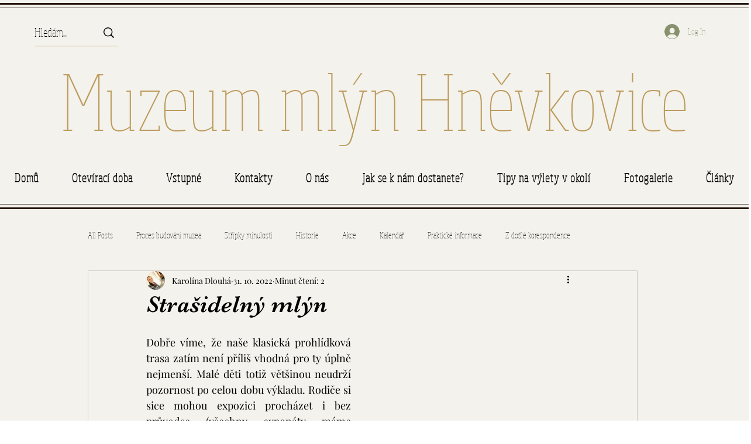

--- FILE ---
content_type: text/css; charset=utf-8
request_url: https://www.mlynhnevkovice.cz/_serverless/pro-gallery-css-v4-server/layoutCss?ver=2&id=chjb6-not-scoped&items=3237_1080_1920%7C3426_1532_2048%7C3727_1532_2048%7C3551_1532_2048%7C3561_1080_1080%7C3342_1080_1080%7C3747_1080_1080%7C3439_1532_2048%7C3526_280_606%7C3524_606_280%7C3656_606_280&container=2934_740_1269.28125_720&options=gallerySizeType:px%7CenableInfiniteScroll:true%7CtitlePlacement:SHOW_ON_HOVER%7CimageMargin:5%7CisVertical:false%7CgridStyle:0%7CgalleryLayout:1%7CnumberOfImagesPerRow:0%7CgallerySizePx:300%7CcubeType:fill%7CgalleryThumbnailsAlignment:none
body_size: -109
content:
#pro-gallery-chjb6-not-scoped [data-hook="item-container"][data-idx="0"].gallery-item-container{opacity: 1 !important;display: block !important;transition: opacity .2s ease !important;top: 0px !important;left: 0px !important;right: auto !important;height: 259px !important;width: 145px !important;} #pro-gallery-chjb6-not-scoped [data-hook="item-container"][data-idx="0"] .gallery-item-common-info-outer{height: 100% !important;} #pro-gallery-chjb6-not-scoped [data-hook="item-container"][data-idx="0"] .gallery-item-common-info{height: 100% !important;width: 100% !important;} #pro-gallery-chjb6-not-scoped [data-hook="item-container"][data-idx="0"] .gallery-item-wrapper{width: 145px !important;height: 259px !important;margin: 0 !important;} #pro-gallery-chjb6-not-scoped [data-hook="item-container"][data-idx="0"] .gallery-item-content{width: 145px !important;height: 259px !important;margin: 0px 0px !important;opacity: 1 !important;} #pro-gallery-chjb6-not-scoped [data-hook="item-container"][data-idx="0"] .gallery-item-hover{width: 145px !important;height: 259px !important;opacity: 1 !important;} #pro-gallery-chjb6-not-scoped [data-hook="item-container"][data-idx="0"] .item-hover-flex-container{width: 145px !important;height: 259px !important;margin: 0px 0px !important;opacity: 1 !important;} #pro-gallery-chjb6-not-scoped [data-hook="item-container"][data-idx="0"] .gallery-item-wrapper img{width: 100% !important;height: 100% !important;opacity: 1 !important;} #pro-gallery-chjb6-not-scoped [data-hook="item-container"][data-idx="1"].gallery-item-container{opacity: 1 !important;display: block !important;transition: opacity .2s ease !important;top: 0px !important;left: 150px !important;right: auto !important;height: 259px !important;width: 193px !important;} #pro-gallery-chjb6-not-scoped [data-hook="item-container"][data-idx="1"] .gallery-item-common-info-outer{height: 100% !important;} #pro-gallery-chjb6-not-scoped [data-hook="item-container"][data-idx="1"] .gallery-item-common-info{height: 100% !important;width: 100% !important;} #pro-gallery-chjb6-not-scoped [data-hook="item-container"][data-idx="1"] .gallery-item-wrapper{width: 193px !important;height: 259px !important;margin: 0 !important;} #pro-gallery-chjb6-not-scoped [data-hook="item-container"][data-idx="1"] .gallery-item-content{width: 193px !important;height: 259px !important;margin: 0px 0px !important;opacity: 1 !important;} #pro-gallery-chjb6-not-scoped [data-hook="item-container"][data-idx="1"] .gallery-item-hover{width: 193px !important;height: 259px !important;opacity: 1 !important;} #pro-gallery-chjb6-not-scoped [data-hook="item-container"][data-idx="1"] .item-hover-flex-container{width: 193px !important;height: 259px !important;margin: 0px 0px !important;opacity: 1 !important;} #pro-gallery-chjb6-not-scoped [data-hook="item-container"][data-idx="1"] .gallery-item-wrapper img{width: 100% !important;height: 100% !important;opacity: 1 !important;} #pro-gallery-chjb6-not-scoped [data-hook="item-container"][data-idx="2"].gallery-item-container{opacity: 1 !important;display: block !important;transition: opacity .2s ease !important;top: 0px !important;left: 348px !important;right: auto !important;height: 259px !important;width: 193px !important;} #pro-gallery-chjb6-not-scoped [data-hook="item-container"][data-idx="2"] .gallery-item-common-info-outer{height: 100% !important;} #pro-gallery-chjb6-not-scoped [data-hook="item-container"][data-idx="2"] .gallery-item-common-info{height: 100% !important;width: 100% !important;} #pro-gallery-chjb6-not-scoped [data-hook="item-container"][data-idx="2"] .gallery-item-wrapper{width: 193px !important;height: 259px !important;margin: 0 !important;} #pro-gallery-chjb6-not-scoped [data-hook="item-container"][data-idx="2"] .gallery-item-content{width: 193px !important;height: 259px !important;margin: 0px 0px !important;opacity: 1 !important;} #pro-gallery-chjb6-not-scoped [data-hook="item-container"][data-idx="2"] .gallery-item-hover{width: 193px !important;height: 259px !important;opacity: 1 !important;} #pro-gallery-chjb6-not-scoped [data-hook="item-container"][data-idx="2"] .item-hover-flex-container{width: 193px !important;height: 259px !important;margin: 0px 0px !important;opacity: 1 !important;} #pro-gallery-chjb6-not-scoped [data-hook="item-container"][data-idx="2"] .gallery-item-wrapper img{width: 100% !important;height: 100% !important;opacity: 1 !important;} #pro-gallery-chjb6-not-scoped [data-hook="item-container"][data-idx="3"]{display: none !important;} #pro-gallery-chjb6-not-scoped [data-hook="item-container"][data-idx="4"]{display: none !important;} #pro-gallery-chjb6-not-scoped [data-hook="item-container"][data-idx="5"]{display: none !important;} #pro-gallery-chjb6-not-scoped [data-hook="item-container"][data-idx="6"]{display: none !important;} #pro-gallery-chjb6-not-scoped [data-hook="item-container"][data-idx="7"]{display: none !important;} #pro-gallery-chjb6-not-scoped [data-hook="item-container"][data-idx="8"]{display: none !important;} #pro-gallery-chjb6-not-scoped [data-hook="item-container"][data-idx="9"]{display: none !important;} #pro-gallery-chjb6-not-scoped [data-hook="item-container"][data-idx="10"]{display: none !important;} #pro-gallery-chjb6-not-scoped .pro-gallery-prerender{height:1075.4085977985776px !important;}#pro-gallery-chjb6-not-scoped {height:1075.4085977985776px !important; width:740px !important;}#pro-gallery-chjb6-not-scoped .pro-gallery-margin-container {height:1075.4085977985776px !important;}#pro-gallery-chjb6-not-scoped .pro-gallery {height:1075.4085977985776px !important; width:740px !important;}#pro-gallery-chjb6-not-scoped .pro-gallery-parent-container {height:1075.4085977985776px !important; width:745px !important;}